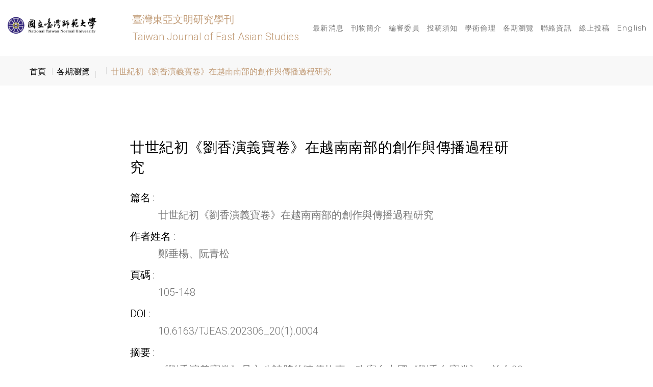

--- FILE ---
content_type: text/html; charset=utf-8
request_url: http://tjeas.ciss.ntnu.edu.tw/zh-tw/journals/details/367
body_size: 14636
content:


<!DOCTYPE html>
<html class="wide wow-animation smoothscroll" lang="en">
<head>
    <meta name="format-detection" content="telephone=no">
    <meta name="viewport" content="width=device-width, height=device-height, initial-scale=1.0, maximum-scale=1.0, user-scalable=0">
    <meta http-equiv="X-UA-Compatible" content="IE=edge">
    <meta charset="utf-8">

    <title>廿世紀初&#x300A;劉香演義寶卷&#x300B;在越南南部的創作與傳播過程研究 - 臺灣東亞文明研究學刊</title>

    <!-- Stylesheets-->
    <link rel="stylesheet" type="text/css" href="//fonts.googleapis.com/css?family=Roboto:300,700%7CPlayfair+Display:400,700,400italic%7CMontserrat:400">
    <link rel="stylesheet" href="/css/bootstrap.css">
    <link rel="stylesheet" href="/css/style.css">

    <link rel="stylesheet" href="/css/jquery.dataTables.css">
    <!--[if lt IE 10]>
    <div style="background: #212121; padding: 10px 0; box-shadow: 3px 3px 5px 0 rgba(0,0,0,.3); clear: both; text-align:center; position: relative; z-index:1;"><a href="http://windows.microsoft.com/en-US/internet-explorer/"><img src="images/ie8-panel/warning_bar_0000_us.jpg" border="0" height="42" width="820" alt="You are using an outdated browser. For a faster, safer browsing experience, upgrade for free today."></a></div>
    <script src="js/html5shiv.min.js"></script>
        <![endif]-->
</head>
<body>
    <div class="page">
        <div id="page-loader">
            <div class="cssload-container">
                <div class="cssload-speeding-wheel"></div>
            </div>
        </div>
        <header class="page-header">
            <!-- RD Navbar-->
            <div class="rd-navbar-wrap">
                <nav class="rd-navbar" data-layout="rd-navbar-fixed" data-sm-layout="rd-navbar-fixed" data-sm-device-layout="rd-navbar-fixed" data-md-layout="rd-navbar-static" data-md-device-layout="rd-navbar-fixed" data-lg-device-layout="rd-navbar-fixed" data-xl-device-layout="rd-navbar-static" data-xxl-device-layout="rd-navbar-static" data-lg-layout="rd-navbar-static" data-xl-layout="rd-navbar-static" data-xxl-layout="rd-navbar-static" data-stick-up-clone="false" data-sm-stick-up="true" data-md-stick-up="true" data-lg-stick-up="true" data-md-stick-up-offset="150px" data-lg-stick-up-offset="50px">
                    <div class="rd-navbar-inner">
                        <!-- RD Navbar Panel-->
                        <div class="rd-navbar-panel">
                            <button class="rd-navbar-toggle" data-rd-navbar-toggle=".rd-navbar-nav-wrap"><span></span></button>
                            <!-- RD Navbar Brand-->
                            <div class="rd-navbar-brand">
                                <a class="brand__name" href="http://www.ntnu.edu.tw/" target="_blank">
                                    <img src="/images/logo.png" alt="" width="174" height="29" />
                                    <p class="brand__slogan"></p>
                                </a>
                            </div>
                        </div>
                        <!-- RD Navbar Nav-->
                        <div class="rd-navbar-nav-wrap">
                            <ul class="rd-navbar-nav">
                                <li><a href="/zh-tw/news">最新消息</a></li>
                                <li><a href="/zh-tw/page/contents/introduction">刊物簡介</a></li>
                                <li><a href="/zh-tw/page/contents/editorial">編審委員</a></li>
                                <li><a href="/zh-tw/page/contents/contributors">投稿須知</a></li>
                                <li><a href="/zh-tw/page/contents/academic">學術倫理</a></li>
                                <li><a href="/zh-tw/journals">各期瀏覽</a></li>
                                <li><a href="/zh-tw/page/contents/contact">聯絡資訊</a></li>
                                <li><a href="http://ojs.lib.ntnu.edu.tw/index.php/tjeas/index" target="_blank">線上投稿</a></li>
                                    <li><a href="/en-us">English</a></li>
                            </ul>
                            <div class="rd-navbar-nav-wrap__element" style="text-align: left">
                                <a href="/">臺灣東亞文明研究學刊 <br>Taiwan Journal of East Asian Studies</a>
                            </div>
                        </div>
                    </div>
                </nav>
            </div>
        </header>

        <!-- Swiper-->
        

<section class="breadcrumbs-custom">
    <div class="container">
        <div class="breadcrumbs-custom__inner">
            <ul class="breadcrumbs-custom__path">
                <li><a href="/">首頁</a></li>
                <li><a href="/zh-tw/journals">各期瀏覽</a></li>
                <li>
                    <a href="/zh-tw/journals/cate/40">
                    </a>
                </li>
                <li class="active">
廿世紀初《劉香演義寶卷》在越南南部的創作與傳播過程研究                </li>
            </ul>
        </div>
    </div>
</section>

<section class="section-lg bg-default">
    <div class="container">
        <div class="row row-50 justify-content-lg-center">
            <div class="col-lg-10 col-xl-8">
                <h4>
廿世紀初《劉香演義寶卷》在越南南部的創作與傳播過程研究                </h4>
                <dl class="list-terms-modern">
                            <dt>
                                篇名
                            </dt>
                            <dd>
                                廿世紀初《劉香演義寶卷》在越南南部的創作與傳播過程研究
                            </dd>
                            <dt>
                                作者姓名
                            </dt>
                            <dd>
                                鄭垂楊、阮青松
                            </dd>
                            <dt>
                                頁碼
                            </dt>
                            <dd>
                                105-148
                            </dd>
                        <dt>
                            DOI
                        </dt>
                        <dd>
                            <a href="https://doi.org/10.6163/TJEAS.202306_20(1).0004" target="_blank">10.6163/TJEAS.202306_20(1).0004</a>
                        </dd>
                            <dt>
                                摘要
                            </dt>
                            <dd>
                                《劉香演義寶卷》是六八詩體的喃傳故事，改寫自中國《劉香女寶卷》，並在20世紀初越南南部得到廣泛流傳。本文以1908年喃字刻本為基礎文獻，對《劉香演義寶卷》進行考察。筆者結合版本考證與比較文學的研究方法，找出兩者之間的異同。 對比的結果顯示，此越南喃字文本與在廣州和常州刊刻的《劉香女寶卷》（1875—1903）有著密切的關係。兩者之間的差異性體現喃文改寫本作者的有意為之，或是引導而能找出底本。從《劉香演義寶卷》的一種喃字文本與五種國語字文本進行比對考論出發，本文論證了20世紀初《劉香演義寶卷》在越南南部出現與傳播的多樣性, 由此呈現出19世紀末到20世紀初《劉香女寶卷》及各種中國佛教話本在越南南部創作與傳播過程。
                            </dd>
                            <dt>
                                關鍵字
                            </dt>
                            <dd>
                                《劉香演義寶卷》、《劉香女寶卷》、創作、傳播、越南南部
                            </dd>
                    <dt>
                        附加檔案
                    </dt>
                    <dd>
                            <a target="_blank" href="/zh-tw/shared/redirect/367?folder=journals&amp;file=%E5%BB%BF%E4%B8%96%E7%B4%80%E5%88%9D%E3%80%8A%E5%8A%89%E9%A6%99%E6%BC%94%E7%BE%A9%E5%AF%B6%E5%8D%B7%E3%80%8B%E5%9C%A8%E8%B6%8A%E5%8D%97%E5%8D%97%E9%83%A8%E7%9A%84%E5%89%B5%E4%BD%9C%E8%88%87%E5%82%B3%E6%92%AD%E9%81%8E%E7%A8%8B%E7%A0%94%E7%A9%B6.pdf">
                                全文下載<img src="/images/pdf.png" alt="廿世紀初&#x300A;劉香演義寶卷&#x300B;在越南南部的創作與傳播過程研究.pdf" width="26" />
                            </a>
                                                
                    </dd>
                    <dt>
                        觀看次數
                    </dt>
                    <dd>
                        2352
                    </dd>
                    <dt>
                        下載次數
                    </dt>
                    <dd>
                        3098
                    </dd>
                </dl>
                <br />
                    <a class="btn" href="/zh-tw/journals/cate/40">
                        <i class="ace-icon fa fa-undo bigger-120"></i>返回
                    </a>
            </div>
        </div>
    </div>
</section>


        <!-- Page Footer -->
        <section class="pre-footer-corporate bg-gray-dark">
            <div class="container">
                <div class="row justify-content-sm-center justify-content-md-start row-20 row-md-60">
                    <div class="col-sm-10 col-md-6 col-lg-auto">
                        <ul class="list-xs">
                                <li>
                                    <div class="unit flex-row unit-spacing-xs">
                                        <div class="unit-body">
                                            本網站著作權屬於臺灣東亞文明研究學刊，請詳見使用規則。
                                        </div>
                                    </div>
                                </li>
                                <li>
                                    <div class="unit flex-row unit-spacing-xs">
                                        <div class="unit-body">
                                            本網站著作權屬於
                                            <a href="http://www.ciss.ntnu.edu.tw" target="_blank">
                                                國立臺灣師範大學國際與社會科學學院。
                                            </a>
                                        </div>
                                    </div>
                                </li>
                                <li>
                                    <div class="unit flex-row unit-spacing-xs">
                                        <div class="unit-left"><span class="icon icon-xxs icon-black material-icons-location_on"></span></div>
                                        <div class="unit-body">106臺北市大安區和平東路一段162號</div>
                                    </div>
                                </li>
                                <li>
                                    <div class="unit flex-row unit-spacing-xs">
                                        <div class="unit-left"><span class="icon icon-xxs icon-black material-icons-phone"></span></div>
                                        <div class="unit-body">
                                            <p><a>電話：02-7734-5525</a></p>
                                        </div>
                                    </div>
                                </li>
                                <li>
                                    <div class="unit flex-row unit-spacing-xs">
                                        <div class="unit-left"><span class="icon icon-xxs icon-black material-icons-mail"></span></div>
                                        <div class="unit-body">
                                            <p>電子郵件: tjeas.ntnu@gmail.com</p>
                                        </div>
                                    </div>
                                </li>

                        </ul>
                    </div>
                </div>
            </div>
        </section>
        <footer class="footer-corporate bg-gray-darker">
            <div class="container">
                <div class="footer-corporate__inner">
                    <p class="rights">
                        <a class="link-primary" href="http://www.hermod.tw" target="_blank">Hermod</a> Technology, Inc.&copy;&nbsp;2019. All Right Reserved.<span>&nbsp;</span>
                    </p>
                    <ul class="list-inline-xs">
                        <!-- <li><a class="icon icon-xxs icon-default fa fa-twitter" href="#"></a></li>
                    <li><a class="icon icon-xxs icon-default fa fa-instagram" href="#"></a></li>
                    <li><a class="icon icon-xxs icon-default fa fa-youtube" href="#"></a></li> -->
                    </ul>
                </div>
            </div>
        </footer>
    </div>
  
    
    
        <script src="https://ajax.aspnetcdn.com/ajax/jquery/jquery-2.2.0.min.js" crossorigin="anonymous" integrity="sha384-K+ctZQ+LL8q6tP7I94W+qzQsfRV2a+AfHIi9k8z8l9ggpc8X+Ytst4yBo/hH+8Fk">
        </script>
<script>(window.jQuery||document.write("\u003Cscript src=\u0022\/lib\/jquery\/dist\/jquery.min.js\u0022 crossorigin=\u0022anonymous\u0022 integrity=\u0022sha384-K\u002BctZQ\u002BLL8q6tP7I94W\u002BqzQsfRV2a\u002BAfHIi9k8z8l9ggpc8X\u002BYtst4yBo\/hH\u002B8Fk\u0022\u003E\u003C\/script\u003E"));</script>
        <script src="https://ajax.aspnetcdn.com/ajax/bootstrap/3.3.7/bootstrap.min.js" crossorigin="anonymous" integrity="sha384-Tc5IQib027qvyjSMfHjOMaLkfuWVxZxUPnCJA7l2mCWNIpG9mGCD8wGNIcPD7Txa">
        </script>
<script>(window.jQuery && window.jQuery.fn && window.jQuery.fn.modal||document.write("\u003Cscript src=\u0022\/lib\/bootstrap\/dist\/js\/bootstrap.min.js\u0022 crossorigin=\u0022anonymous\u0022 integrity=\u0022sha384-Tc5IQib027qvyjSMfHjOMaLkfuWVxZxUPnCJA7l2mCWNIpG9mGCD8wGNIcPD7Txa\u0022\u003E\u003C\/script\u003E"));</script>
        <script src="/js/site.min.js?v=47DEQpj8HBSa-_TImW-5JCeuQeRkm5NMpJWZG3hSuFU"></script>
    
    <script src="/js/core.min.js"></script>
    <script src="/js/script.js"></script>

    
    
</body>
</html>


--- FILE ---
content_type: application/javascript
request_url: http://tjeas.ciss.ntnu.edu.tw/js/script.js
body_size: 77701
content:
/**
 * Global variables
 */
"use strict";
(function () {
	var userAgent = navigator.userAgent.toLowerCase(),
		initialDate = new Date(),

		$document = $(document),
		$window = $(window),
		$html = $("html"),
		$body = $("body"),

		isDesktop = $html.hasClass("desktop"),
		isFirefox = navigator.userAgent.toLowerCase().indexOf('firefox') > -1,
		isRtl = $html.attr("dir") === "rtl",
		isIE = userAgent.indexOf("msie") != -1 ? parseInt(userAgent.split("msie")[1]) : userAgent.indexOf("trident") != -1 ? 11 : userAgent.indexOf("edge") != -1 ? 12 : false,
		isMobile = /Android|webOS|iPhone|iPad|iPod|BlackBerry|IEMobile|Opera Mini/i.test(navigator.userAgent),
		onloadCaptchaCallback,
		isNoviBuilder = window.xMode,

		plugins = {
			pointerEvents: isIE < 11 ? "js/pointer-events.min.js" : false,
			bootstrapTooltip: $("[data-toggle='tooltip']"),
			bootstrapModalDialog: $('.modal'),
			bootstrapTabs: $(".tabs-custom"),
			rdNavbar: $(".rd-navbar"),
			maps: $(".google-map-container"),
			rdMailForm: $(".rd-mailform"),
			rdInputLabel: $(".form-label"),
			regula: $("[data-constraints]"),
			owl: $(".owl-carousel"),
			swiper: $(".swiper-slider"),
			search: $(".rd-search"),
			searchResults: $('.rd-search-results'),
			mfp: $('[data-lightbox]').not('[data-lightbox="gallery"] [data-lightbox]'),
			mfpGallery: $('[data-lightbox^="gallery"]'),
			statefulButton: $('.btn-stateful'),
			isotope: $(".isotope"),
			popover: $('[data-toggle="popover"]'),
			viewAnimate: $('.view-animate'),
			lightGallery: $("[data-lightgallery='group']"),
			lightGalleryItem: $("[data-lightgallery='item']"),
			lightDynamicGalleryItem: $("[data-lightgallery='dynamic']"),
			radio: $("input[type='radio']"),
			checkbox: $("input[type='checkbox']"),
			customToggle: $("[data-custom-toggle]"),
			counter: $(".counter"),
			progressLinear: $(".progress-linear"),
			circleProgress: $(".progress-bar-circle"),
			dateCountdown: $('.DateCountdown'),
			pageLoader: $("#page-loader"),
			flickrfeed: $(".flickr"),
			selectFilter: $("select"),
			rdAudioPlayer: $(".rd-audio"),
			vide: $(".vide_bg"),
			jPlayerInit: $(".jp-player-init"),
			customParallax: $(".custom-parallax"),
			slick: $('.slick-slider'),
			countDown: $(".countdown"),
			calendar: $(".rd-calendar"),
			bookingCalendar: $(".booking-calendar"),
			bootstrapDateTimePicker: $("[data-time-picker]"),
			facebookWidget: $('#fb-root'),
			twitterfeed: $(".twitter-timeline"),
			rdRange: $('.rd-range'),
			stepper: $("input[type='number']"),
			customWaypoints: $('[data-custom-scroll-to]'),
			scroller: $(".scroll-wrap"),
			captcha: $('.recaptcha'),
			materialParallax: $(".parallax-container"),
			wow: $(".wow"),
			textRotator: $(".text-rotator"),
			mailchimp: $('.mailchimp-mailform'),
			campaignMonitor: $('.campaign-mailform')
		};

	/**
	 * Page loader
	 * @description Enables Page loader
	 */
	if (plugins.pageLoader.length > 0 && !isNoviBuilder) {
		$window.on('load', function () {
			plugins.pageLoader.fadeOut('slow');
			$window.trigger("resize");
		});
	} else {
		plugins.pageLoader.remove();
	}
	;

	/**
	 * Initialize All Scripts
	 */
	$(function () {

		/**
		 * getSwiperHeight
		 * @description  calculate the height of swiper slider basing on data attr
		 */
		function getSwiperHeight(object, attr) {
			var val = object.attr("data-" + attr),
				dim;

			if (!val) {
				return undefined;
			}

			dim = val.match(/(px)|(%)|(vh)$/i);

			if (dim.length) {
				switch (dim[0]) {
					case "px":
						return parseFloat(val);
					case "vh":
						return $(window).height() * (parseFloat(val) / 100);
					case "%":
						return object.width() * (parseFloat(val) / 100);
				}
			} else {
				return undefined;
			}
		}

		/**
		 * toggleSwiperInnerVideos
		 * @description  toggle swiper videos on active slides
		 */
		function toggleSwiperInnerVideos(swiper) {
			var prevSlide = $(swiper.slides[swiper.previousIndex]),
				nextSlide = $(swiper.slides[swiper.activeIndex]),
				videos,
				videoItems = prevSlide.find("video");

			for (var i = 0; i < videoItems.length; i++) {
				videoItems[i].pause();
			}

			videos = nextSlide.find("video");
			if (!isNoviBuilder && videos.length) {
				videos.get(0).play();
				videos.css({'visibility': 'visible', 'opacity': '1'});
			}
		}

		/**
		 * toggleSwiperCaptionAnimation
		 * @description  toggle swiper animations on active slides
		 */
		function toggleSwiperCaptionAnimation(swiper) {
			var prevSlide = $(swiper.container).find("[data-caption-animate]"),
				nextSlide = $(swiper.slides[swiper.activeIndex]).find("[data-caption-animate]"),
				delay,
				duration,
				nextSlideItem,
				prevSlideItem;

			for (var i = 0; i < prevSlide.length; i++) {
				prevSlideItem = $(prevSlide[i]);

				prevSlideItem.removeClass("animated")
					.removeClass(prevSlideItem.attr("data-caption-animate"))
					.addClass("not-animated");
			}

			for (var i = 0; i < nextSlide.length; i++) {
				nextSlideItem = $(nextSlide[i]);
				delay = nextSlideItem.attr("data-caption-delay");
				duration = nextSlideItem.attr('data-caption-duration');

				var tempFunction = function (nextSlideItem, duration) {
					return function () {
						nextSlideItem
							.removeClass("not-animated")
							.addClass(nextSlideItem.attr("data-caption-animate"))
							.addClass("animated");

						if (duration) {
							nextSlideItem.css('animation-duration', duration + 'ms');
						}
					};
				};

				setTimeout(tempFunction(nextSlideItem, duration), delay ? parseInt(delay, 10) : 0);
			}
		}

		/**
		 * @desc Initialize the gallery with set of images
		 * @param {object} itemsToInit - jQuery object
		 * @param {string} addClass - additional gallery class
		 */
		function initLightGallery(itemsToInit, addClass) {
			if (!isNoviBuilder) {
				$(itemsToInit).lightGallery({
					thumbnail: $(itemsToInit).attr("data-lg-thumbnail") !== "false",
					selector: "[data-lightgallery='item']",
					autoplay: $(itemsToInit).attr("data-lg-autoplay") === "true",
					pause: parseInt($(itemsToInit).attr("data-lg-autoplay-delay")) || 5000,
					addClass: addClass,
					mode: $(itemsToInit).attr("data-lg-animation") || "lg-slide",
					loop: $(itemsToInit).attr("data-lg-loop") !== "false"
				});
			}
		}

		/**
		 * @desc Initialize the gallery with dynamic addition of images
		 * @param {object} itemsToInit - jQuery object
		 * @param {string} addClass - additional gallery class
		 */
		function initDynamicLightGallery(itemsToInit, addClass) {
			if (!isNoviBuilder) {
				$(itemsToInit).on("click", function () {
					$(itemsToInit).lightGallery({
						thumbnail: $(itemsToInit).attr("data-lg-thumbnail") !== "false",
						selector: "[data-lightgallery='item']",
						autoplay: $(itemsToInit).attr("data-lg-autoplay") === "true",
						pause: parseInt($(itemsToInit).attr("data-lg-autoplay-delay")) || 5000,
						addClass: addClass,
						mode: $(itemsToInit).attr("data-lg-animation") || "lg-slide",
						loop: $(itemsToInit).attr("data-lg-loop") !== "false",
						dynamic: true,
						dynamicEl: JSON.parse($(itemsToInit).attr("data-lg-dynamic-elements")) || []
					});
				});
			}
		}

		/**
		 * @desc Initialize the gallery with one image
		 * @param {object} itemToInit - jQuery object
		 * @param {string} addClass - additional gallery class
		 */
		function initLightGalleryItem(itemToInit, addClass) {
			if (!isNoviBuilder) {
				$(itemToInit).lightGallery({
					selector: "this",
					addClass: addClass,
					counter: false,
					youtubePlayerParams: {
						modestbranding: 1,
						showinfo: 0,
						rel: 0,
						controls: 0
					},
					vimeoPlayerParams: {
						byline: 0,
						portrait: 0
					}
				});
			}
		}

		/**
		 * makeWaypointScroll
		 * @description  init smooth anchor animations
		 */
		function makeWaypointScroll(obj) {
			var $this = $(obj);
			if (!isNoviBuilder) {
				$this.on('click', function (e) {
					e.preventDefault();
					$("body, html").stop().animate({
						scrollTop: $("#" + $(this).attr('data-custom-scroll-to')).offset().top
					}, 1000, function () {
						$window.trigger("resize");
					});
				});
			}
		}

		/**
		 * initSwiperWaypoints
		 * @description  toggle waypoints on active slides
		 */
		function initSwiperWaypoints(swiper) {
			var prevSlide = $(swiper.container),
				nextSlide = $(swiper.slides[swiper.activeIndex]);

			prevSlide
				.find('[data-custom-scroll-to]')
				.each(function () {
					var $this = $(this);
					makeWaypointScroll($this);
				});

			nextSlide
				.find('[data-custom-scroll-to]')
				.each(function () {
					var $this = $(this);
					makeWaypointScroll($this);
				});
		}


		/**
		 * initOwlCarousel
		 * @description  Init owl carousel plugin
		 */
		function initOwlCarousel(c) {
			var aliaces = ["-", "-sm-", "-md-", "-lg-", "-xl-", "-xxl-"],
				values = [0, 576, 768, 992, 1200, 1600],
				responsive = {};

			for (var j = 0; j < values.length; j++) {
				responsive[values[j]] = {};
				for (var k = j; k >= -1; k--) {
					if (!responsive[values[j]]["items"] && c.attr("data" + aliaces[k] + "items")) {
						responsive[values[j]]["items"] = k < 0 ? 1 : parseInt(c.attr("data" + aliaces[k] + "items"), 10);
					}
					if (!responsive[values[j]]["stagePadding"] && responsive[values[j]]["stagePadding"] !== 0 && c.attr("data" + aliaces[k] + "stage-padding")) {
						responsive[values[j]]["stagePadding"] = k < 0 ? 0 : parseInt(c.attr("data" + aliaces[k] + "stage-padding"), 10);
					}
					if (!responsive[values[j]]["margin"] && responsive[values[j]]["margin"] !== 0 && c.attr("data" + aliaces[k] + "margin")) {
						responsive[values[j]]["margin"] = k < 0 ? 30 : parseInt(c.attr("data" + aliaces[k] + "margin"), 10);
					}
				}
			}

			// Enable custom pagination
			if (c.attr('data-dots-custom')) {
				c.on("initialized.owl.carousel", function (event) {
					var carousel = $(event.currentTarget),
						customPag = $(carousel.attr("data-dots-custom")),
						active = 0;

					if (carousel.attr('data-active')) {
						active = parseInt(carousel.attr('data-active'), 10);
					}

					carousel.trigger('to.owl.carousel', [active, 300, true]);
					customPag.find("[data-owl-item='" + active + "']").addClass("active");

					customPag.find("[data-owl-item]").on('click', function (e) {
						e.preventDefault();
						carousel.trigger('to.owl.carousel', [parseInt(this.getAttribute("data-owl-item"), 10), 300, true]);
					});

					carousel.on("translate.owl.carousel", function (event) {
						customPag.find(".active").removeClass("active");
						customPag.find("[data-owl-item='" + event.item.index + "']").addClass("active")
					});
				});
			}

			c.on("initialized.owl.carousel", function () {
				initLightGallery($('[data-lightgallery="group-owl"]'), 'lightGallery-in-carousel');
				initLightGalleryItem($('[data-lightgallery="item-owl"]'), 'lightGallery-in-carousel');
			});

			c.owlCarousel({
				autoplay: isNoviBuilder ? false : c.attr("data-autoplay") === "true",
				loop: isNoviBuilder ? false : c.attr("data-loop") !== "false",
				items: 1,
				rtl: isRtl,
				center: c.attr("data-center") === "true",
				dotsContainer: c.attr("data-pagination-class") || false,
				navContainer: c.attr("data-navigation-class") || false,
				mouseDrag: isNoviBuilder ? false : c.attr("data-mouse-drag") !== "false",
				nav: c.attr("data-nav") === "true",
				dots: c.attr("data-dots") === "true",
				dotsEach: c.attr("data-dots-each") ? parseInt(c.attr("data-dots-each"), 10) : false,
				animateIn: c.attr('data-animation-in') ? c.attr('data-animation-in') : false,
				animateOut: c.attr('data-animation-out') ? c.attr('data-animation-out') : false,
				responsive: responsive,
				navText: function () {
					try {
						return JSON.parse(c.attr("data-nav-text"));
					} catch (e) {
						return [];
					}
				}(),
				navClass: function () {
					try {
						return JSON.parse(c.attr("data-nav-class"));
					} catch (e) {
						return ['owl-prev', 'owl-next'];
					}
				}()
			});
		}

		/**
		 * isScrolledIntoView
		 * @description  check the element whas been scrolled into the view
		 */
		function isScrolledIntoView(elem) {
			if (!isNoviBuilder) {
				return elem.offset().top + elem.outerHeight() >= $window.scrollTop() && elem.offset().top <= $window.scrollTop() + $window.height();
			}
			else {
				return true;
			}
		}

		/**
		 * initOnView
		 * @description  calls a function when element has been scrolled into the view
		 */
		function lazyInit(element, func) {
			var $win = jQuery(window);
			$win.on('load scroll', function () {
				if ((!element.hasClass('lazy-loaded') && (isScrolledIntoView(element)))) {
					func.call();
					element.addClass('lazy-loaded');
				}
			});
		}


		/**
		 * jpFormatePlaylistObj
		 * @description  create playlist object for jPlayer script
		 */
		function jpFormatePlaylistObj(playlistHtml) {
			var playlistObj = [];

			// Format object with audio
			for (var i = 0; i < playlistHtml.length; i++) {
				var playlistItem = playlistHtml[i],
					itemData = $(playlistItem).data();
				playlistObj[i] = {};

				for (var key in itemData) {
					playlistObj[i][key.replace('jp', '').toLowerCase()] = itemData[key];
				}
			}

			return playlistObj;
		}

		/**
		 * initJplayerBase
		 * @description  base Jplayer init obj
		 */
		function initJplayerBase(index, item, mediaObj) {
			return new jPlayerPlaylist({
				jPlayer: item.getElementsByClassName("jp-jplayer")[0],
				cssSelectorAncestor: ".jp-audio-" + index // Need too bee a selector not HTMLElement or Jq object, so we make it unique
			}, mediaObj, {
				playlistOptions: {
					enableRemoveControls: false
				},
				supplied: "ogv, m4v, oga, mp3",
				useStateClassSkin: true,
				volume: 0.4
			});
		}



		/**
		 * Jp Audio player
		 * @description  Custom jPlayer script
		 */

		if (plugins.jPlayerInit.length) {
			$html.addClass('ontouchstart' in window || 'onmsgesturechange' in window ? 'touch' : 'no-touch');

			$.each(plugins.jPlayerInit, function (index, item) {
				var mediaObj = jpFormatePlaylistObj($(item).find('.jp-player-list .jp-player-list-item')),
					playerInstance = initJplayerBase(index, item, mediaObj);


				// Custom playlist for fixed player
				if ($(item).data('jp-player-name')) {
					var customJpPlaylists = $('[data-jp-playlist-relative-to="' + $(item).data('jp-player-name') + '"]'),
						playlistItems = customJpPlaylists.find("[data-jp-playlist-item]");

					// Toggle audio play on custom playlist play button click
					playlistItems.on('click', customJpPlaylists.data('jp-playlist-play-on'), function (e) {
						var mediaObj = jpFormatePlaylistObj(playlistItems),
							$clickedItem = $(e.delegateTarget);

						if (!JSON.stringify(playerInstance.playlist) === JSON.stringify(mediaObj) || !playerInstance.playlist.length) {
							playerInstance.setPlaylist(mediaObj);
						}

						if (!$clickedItem.hasClass('playing')) {
							playerInstance.pause();

							if ($clickedItem.hasClass('last-played')) {
								playerInstance.play();
							} else {
								playerInstance.play(playlistItems.index($clickedItem));
							}

							playlistItems.removeClass('playing last-played');
							$clickedItem.addClass('playing');
						} else {
							playlistItems.removeClass('playing last-played');
							$clickedItem.addClass('last-played');
							playerInstance.pause();
						}

					});


					// Callback for custom playlist
					$(playerInstance.cssSelector.jPlayer).bind($.jPlayer.event.play, function (e) {

						var toggleState = function (elemClass, index) {
							var activeIndex = playlistItems.index(playlistItems.filter(elemClass));

							if (activeIndex !== -1) {
								if (playlistItems.eq(activeIndex + index).length !== 0) {
									playlistItems.eq(activeIndex)
										.removeClass('play-next play-prev playing last-played')
										.end()
										.eq(activeIndex + index)
										.addClass('playing');
								}
							}
						};

						// Check if user select next or prev track
						toggleState('.play-next', +1);
						toggleState('.play-prev', -1);

						var lastPlayed = playlistItems.filter('.last-played');

						// If user just press pause and than play on same track
						if (lastPlayed.length) {
							lastPlayed.addClass('playing').removeClass('last-played play-next');
						}
					});


					// Add temp marker of last played audio
					$(playerInstance.cssSelector.jPlayer).bind($.jPlayer.event.pause, function (e) {
						playlistItems.filter('.playing').addClass('last-played').removeClass('playing');

						$(playerInstance.cssSelector.cssSelectorAncestor).addClass('jp-state-visible');
					});

					// Add temp marker that user want to play next audio
					$(item).find('.jp-next')
						.on('click', function (e) {
							playlistItems.filter('.playing, .last-played').addClass('play-next');
						});

					// Add temp marker that user want to play prev audio
					$(item).find('.jp-previous')
						.on('click', function (e) {
							playlistItems.filter('.playing, .last-played').addClass('play-prev');
						});
				}
			});
		}

		/**
		 * Owl carousel
		 * @description Enables Owl carousel plugin
		 */
		if (plugins.owl.length) {
			for (var i = 0; i < plugins.owl.length; i++) {
				var c = $(plugins.owl[i]);
				plugins.owl[i].owl = c;

				initOwlCarousel(c);
			}
		}

		/**
		 * Live Search
		 * @description  create live search results
		 */
		function liveSearch(options) {
			$('#' + options.live).removeClass('cleared').html();
			options.current++;
			options.spin.addClass('loading');
			$.get(handler, {
				s: decodeURI(options.term),
				liveSearch: options.live,
				dataType: "html",
				liveCount: options.liveCount,
				filter: options.filter,
				template: options.template
			}, function (data) {
				options.processed++;
				var live = $('#' + options.live);
				if ((options.processed === options.current) && !live.hasClass('cleared')) {
					live.find('> #search-results').removeClass('active');
					live.html(data);
					setTimeout(function () {
						live.find('> #search-results').addClass('active');
					}, 50);
				}
				options.spin.parents('.rd-search').find('.input-group-addon').removeClass('loading');
			})
		}

		/**
		 * attachFormValidator
		 * @description  attach form validation to elements
		 */
		function attachFormValidator(elements) {
			for (var i = 0; i < elements.length; i++) {
				var o = $(elements[i]), v;
				o.addClass("form-control-has-validation").after("<span class='form-validation'></span>");
				v = o.parent().find(".form-validation");
				if (v.is(":last-child")) {
					o.addClass("form-control-last-child");
				}
			}

			elements
				.on('input change propertychange blur', function (e) {
					var $this = $(this), results;

					if (e.type !== "blur") {
						if (!$this.parent().hasClass("has-error")) {
							return;
						}
					}

					if ($this.parents('.rd-mailform').hasClass('success')) {
						return;
					}

					if ((results = $this.regula('validate')).length) {
						for (i = 0; i < results.length; i++) {
							$this.siblings(".form-validation").text(results[i].message).parent().addClass("has-error")
						}
					} else {
						$this.siblings(".form-validation").text("").parent().removeClass("has-error")
					}
				})
				.regula('bind');

			var regularConstraintsMessages = [
				{
					type: regula.Constraint.Required,
					newMessage: "The text field is required."
				},
				{
					type: regula.Constraint.Email,
					newMessage: "The email is not a valid email."
				},
				{
					type: regula.Constraint.Numeric,
					newMessage: "Only numbers are required"
				},
				{
					type: regula.Constraint.Selected,
					newMessage: "Please choose an option."
				}
			];


			for (var i = 0; i < regularConstraintsMessages.length; i++) {
				var regularConstraint = regularConstraintsMessages[i];

				regula.override({
					constraintType: regularConstraint.type,
					defaultMessage: regularConstraint.newMessage
				});
			}
		}

		/**
		 * isValidated
		 * @description  check if all elemnts pass validation
		 */
		function isValidated(elements, captcha) {
			var results, errors = 0;

			if (elements.length) {
				for (var j = 0; j < elements.length; j++) {

					var $input = $(elements[j]);
					if ((results = $input.regula('validate')).length) {
						for (k = 0; k < results.length; k++) {
							errors++;
							$input.siblings(".form-validation").text(results[k].message).parent().addClass("has-error");
						}
					} else {
						$input.siblings(".form-validation").text("").parent().removeClass("has-error")
					}
				}

				if (captcha) {
					if (captcha.length) {
						return validateReCaptcha(captcha) && errors === 0
					}
				}

				return errors === 0;
			}
			return true;
		}


		/**
		 * validateReCaptcha
		 * @description  validate google reCaptcha
		 */
		function validateReCaptcha(captcha) {
			var captchaToken = captcha.find('.g-recaptcha-response').val();

			if (captchaToken.length === 0) {
				captcha
					.siblings('.form-validation')
					.html('Please, prove that you are not robot.')
					.addClass('active');
				captcha
					.closest('.form-wrap')
					.addClass('has-error');

				captcha.on('propertychange', function () {
					var $this = $(this),
						captchaToken = $this.find('.g-recaptcha-response').val();

					if (captchaToken.length > 0) {
						$this
							.closest('.form-wrap')
							.removeClass('has-error');
						$this
							.siblings('.form-validation')
							.removeClass('active')
							.html('');
						$this.off('propertychange');
					}
				});

				return false;
			}

			return true;
		}


		/**
		 * onloadCaptchaCallback
		 * @description  init google reCaptcha
		 */
		window.onloadCaptchaCallback = function () {
			for (var i = 0; i < plugins.captcha.length; i++) {
				var $capthcaItem = $(plugins.captcha[i]);

				grecaptcha.render(
					$capthcaItem.attr('id'),
					{
						sitekey: $capthcaItem.attr('data-sitekey'),
						size: $capthcaItem.attr('data-size') ? $capthcaItem.attr('data-size') : 'normal',
						theme: $capthcaItem.attr('data-theme') ? $capthcaItem.attr('data-theme') : 'light',
						callback: function (e) {
							$('.recaptcha').trigger('propertychange');
						}
					}
				);
				$capthcaItem.after("<span class='form-validation'></span>");
			}
		};

		/**
		 * Init Bootstrap tooltip
		 * @description  calls a function when need to init bootstrap tooltips
		 */
		function initBootstrapTooltip(tooltipPlacement) {
			if (window.innerWidth < 576) {
				plugins.bootstrapTooltip.tooltip('dispose');
				plugins.bootstrapTooltip.tooltip({
					placement: 'bottom'
				});
			} else {
				plugins.bootstrapTooltip.tooltip('dispose');
				plugins.bootstrapTooltip.tooltip({
					placement: tooltipPlacement
				});
			}
		}

		/**
		 * Copyright Year
		 * @description  Evaluates correct copyright year
		 */
		var o = $("#copyright-year");
		if (o.length) {
			o.text(initialDate.getFullYear());
		}

		/**
		 * Is Mac os
		 * @description  add additional class on html if mac os.
		 */
		if (navigator.platform.match(/(Mac)/i)) $html.addClass("mac-os");

		/**
		 * Is Firefox
		 * @description  add additional class on html if mac os.
		 */
		if (isFirefox) $html.addClass("firefox");

		/**
		 * IE Polyfills
		 * @description  Adds some loosing functionality to IE browsers
		 */
		if (isIE) {
			if (isIE < 10) {
				$html.addClass("lt-ie-10");
			}

			if (isIE < 11) {
				if (plugins.pointerEvents) {
					$.getScript(plugins.pointerEvents)
						.done(function () {
							$html.addClass("ie-10");
							PointerEventsPolyfill.initialize({});
						});
				}
			}

			if (isIE === 11) {
				$("html").addClass("ie-11");
			}

			if (isIE === 12) {
				$("html").addClass("ie-edge");
			}
		}

		/**
		 * Bootstrap Tooltips
		 * @description Activate Bootstrap Tooltips
		 */
		if (plugins.bootstrapTooltip.length) {
			var tooltipPlacement = plugins.bootstrapTooltip.attr('data-placement');
			initBootstrapTooltip(tooltipPlacement);
			$(window).on('resize orientationchange', function () {
				initBootstrapTooltip(tooltipPlacement);
			})
		}

		/**
		 * bootstrapModalDialog
		 * @description Stap vioeo in bootstrapModalDialog
		 */
		if (plugins.bootstrapModalDialog.length > 0) {
			var i = 0;

			for (i = 0; i < plugins.bootstrapModalDialog.length; i++) {
				var modalItem = $(plugins.bootstrapModalDialog[i]);

				modalItem.on('hidden.bs.modal', $.proxy(function () {
					var activeModal = $(this),
						rdVideoInside = activeModal.find('video'),
						youTubeVideoInside = activeModal.find('iframe');

					if (rdVideoInside.length) {
						rdVideoInside[0].pause();
					}

					if (youTubeVideoInside.length) {
						var videoUrl = youTubeVideoInside.attr('src');

						youTubeVideoInside
							.attr('src', '')
							.attr('src', videoUrl);
					}
				}, modalItem))
			}
		}



		/**
		 * Google map function for getting latitude and longitude
		 */
		function getLatLngObject(str, marker, map, callback) {
			var coordinates = {};
			try {
				coordinates = JSON.parse(str);
				callback(new google.maps.LatLng(
					coordinates.lat,
					coordinates.lng
				), marker, map)
			} catch (e) {
				map.geocoder.geocode({'address': str}, function (results, status) {
					if (status === google.maps.GeocoderStatus.OK) {
						var latitude = results[0].geometry.location.lat();
						var longitude = results[0].geometry.location.lng();

						callback(new google.maps.LatLng(
							parseFloat(latitude),
							parseFloat(longitude)
						), marker, map)
					}
				})
			}
		}




		/**
		 * Google maps
		 * */
		if (plugins.maps.length) {
			var key;
			for (var i = 0; i < plugins.maps.length; i++) {
				if (plugins.maps[i].hasAttribute("data-key")){
					key = plugins.maps[i].getAttribute("data-key");
					break;
				}
			}

			$.post( "bat/rd-google-map.php", {key: key}, function( data ) {
				if (data === "-1") return;

				$.getScript(data, function(){
					initMap();
				})
			});



			function initMap(){
				var head = document.getElementsByTagName('head')[0],
					insertBefore = head.insertBefore;

				head.insertBefore = function (newElement, referenceElement) {
					if (newElement.href && newElement.href.indexOf('//fonts.googleapis.com/css?family=Roboto') !== -1 || newElement.innerHTML.indexOf('gm-style') !== -1) {
						return;
					}
					insertBefore.call(head, newElement, referenceElement);
				};
				var geocoder = new google.maps.Geocoder;
				for (var i = 0; i < plugins.maps.length; i++) {
					var zoom = parseInt(plugins.maps[i].getAttribute("data-zoom"), 10) || 11;
					var styles = plugins.maps[i].hasAttribute('data-styles') ? JSON.parse(plugins.maps[i].getAttribute("data-styles")) : [];
					var center = plugins.maps[i].getAttribute("data-center") || "New York";

					// Initialize map
					var map = new google.maps.Map(plugins.maps[i].querySelectorAll(".google-map")[0], {
						zoom: zoom,
						styles: styles,
						scrollwheel: false,
						center: {lat: 0, lng: 0}
					});
					// Add map object to map node
					plugins.maps[i].map = map;
					plugins.maps[i].geocoder = geocoder;
					plugins.maps[i].google = google;

					// Get Center coordinates from attribute
					getLatLngObject(center, null, plugins.maps[i], function (location, markerElement, mapElement) {
						mapElement.map.setCenter(location);
					})

					// Add markers from google-map-markers array
					var markerItems = plugins.maps[i].querySelectorAll(".google-map-markers li");

					if (markerItems.length) {
						var markers = [];
						for (var j = 0; j < markerItems.length; j++) {
							var markerElement = markerItems[j];
							getLatLngObject(markerElement.getAttribute("data-location"), markerElement, plugins.maps[i], function (location, markerElement, mapElement) {
								var icon = markerElement.getAttribute("data-icon") || mapElement.getAttribute("data-icon");
								var activeIcon = markerElement.getAttribute("data-icon-active") || mapElement.getAttribute("data-icon-active");
								var info = markerElement.getAttribute("data-description") || "";
								var infoWindow = new google.maps.InfoWindow({
									content: info
								});
								markerElement.infoWindow = infoWindow;
								var markerData = {
									position: location,
									map: mapElement.map
								}
								if (icon) {
									markerData.icon = icon;
								}
								var marker = new google.maps.Marker(markerData);
								markerElement.gmarker = marker;
								markers.push({markerElement: markerElement, infoWindow: infoWindow});
								marker.isActive = false;
								// Handle infoWindow close click
								google.maps.event.addListener(infoWindow, 'closeclick', (function (markerElement, mapElement) {
									var markerIcon = null;
									markerElement.gmarker.isActive = false;
									markerIcon = markerElement.getAttribute("data-icon") || mapElement.getAttribute("data-icon");
									markerElement.gmarker.setIcon(markerIcon);
								}).bind(this, markerElement, mapElement));


								// Set marker active on Click and open infoWindow
								google.maps.event.addListener(marker, 'click', (function (markerElement, mapElement) {
									if (markerElement.infoWindow.getContent().length === 0) return;
									var gMarker, currentMarker = markerElement.gmarker, currentInfoWindow;
									for (var k = 0; k < markers.length; k++) {
										var markerIcon;
										if (markers[k].markerElement === markerElement) {
											currentInfoWindow = markers[k].infoWindow;
										}
										gMarker = markers[k].markerElement.gmarker;
										if (gMarker.isActive && markers[k].markerElement !== markerElement) {
											gMarker.isActive = false;
											markerIcon = markers[k].markerElement.getAttribute("data-icon") || mapElement.getAttribute("data-icon")
											gMarker.setIcon(markerIcon);
											markers[k].infoWindow.close();
										}
									}

									currentMarker.isActive = !currentMarker.isActive;
									if (currentMarker.isActive) {
										if (markerIcon = markerElement.getAttribute("data-icon-active") || mapElement.getAttribute("data-icon-active")) {
											currentMarker.setIcon(markerIcon);
										}

										currentInfoWindow.open(map, marker);
									} else {
										if (markerIcon = markerElement.getAttribute("data-icon") || mapElement.getAttribute("data-icon")) {
											currentMarker.setIcon(markerIcon);
										}
										currentInfoWindow.close();
									}
								}).bind(this, markerElement, mapElement))
							})
						}
					}
				}
			}
		}



		/**
		 * Radio
		 * @description Add custom styling options for input[type="radio"]
		 */
		if (plugins.radio.length) {
			var i;
			for (i = 0; i < plugins.radio.length; i++) {
				var $this = $(plugins.radio[i]);
				$this.addClass("radio-custom").after("<span class='radio-custom-dummy'></span>")
			}
		}

		/**
		 * Checkbox
		 * @description Add custom styling options for input[type="checkbox"]
		 */
		if (plugins.checkbox.length) {
			var i;
			for (i = 0; i < plugins.checkbox.length; i++) {
				var $this = $(plugins.checkbox[i]);
				$this.addClass("checkbox-custom").after("<span class='checkbox-custom-dummy'></span>")
			}
		}

		/**
		 * Popovers
		 * @description Enables Popovers plugin
		 */
		if (plugins.popover.length) {
			if (window.innerWidth < 767) {
				plugins.popover.attr('data-placement', 'bottom');
				plugins.popover.popover();
			}
			else {
				plugins.popover.popover();
			}
		}

		/**
		 * Bootstrap Buttons
		 * @description  Enable Bootstrap Buttons plugin
		 */
		if (plugins.statefulButton.length) {
			$(plugins.statefulButton).on('click', function () {
				var statefulButtonLoading = $(this).button('loading');

				setTimeout(function () {
					statefulButtonLoading.button('reset')
				}, 2000);
			})
		}

		/**
		 * UI To Top
		 * @description Enables ToTop Button
		 */
		if (isDesktop && !isNoviBuilder) {
			$().UItoTop({
				easingType: 'easeOutQuart',
				containerClass: 'ui-to-top'
			});
		}


		/**
		 * RD Navbar
		 * @description Enables RD Navbar plugin
		 */
		if (plugins.rdNavbar.length) {
			var aliaces, i, j, len, value, values, responsiveNavbar;

			aliaces = ["-", "-sm-", "-md-", "-lg-", "-xl-", "-xxl-"];
			values = [0, 576, 768, 992, 1200, 1600];
			responsiveNavbar = {};

			for (i = j = 0, len = values.length; j < len; i = ++j) {
				value = values[i];
				if (!responsiveNavbar[values[i]]) {
					responsiveNavbar[values[i]] = {};
				}
				if (plugins.rdNavbar.attr('data' + aliaces[i] + 'layout')) {
					responsiveNavbar[values[i]].layout = plugins.rdNavbar.attr('data' + aliaces[i] + 'layout');
				}
				if (plugins.rdNavbar.attr('data' + aliaces[i] + 'device-layout')) {
					responsiveNavbar[values[i]]['deviceLayout'] = plugins.rdNavbar.attr('data' + aliaces[i] + 'device-layout');
				}
				if (plugins.rdNavbar.attr('data' + aliaces[i] + 'hover-on')) {
					responsiveNavbar[values[i]]['focusOnHover'] = plugins.rdNavbar.attr('data' + aliaces[i] + 'hover-on') === 'true';
				}
				if (plugins.rdNavbar.attr('data' + aliaces[i] + 'auto-height')) {
					responsiveNavbar[values[i]]['autoHeight'] = plugins.rdNavbar.attr('data' + aliaces[i] + 'auto-height') === 'true';
				}
				if (isNoviBuilder) {
					responsiveNavbar[values[i]]['stickUp'] = false;
				} else if (plugins.rdNavbar.attr('data' + aliaces[i] + 'stick-up')) {
					responsiveNavbar[values[i]]['stickUp'] = plugins.rdNavbar.attr('data' + aliaces[i] + 'stick-up') === 'true';
				}
				if (plugins.rdNavbar.attr('data' + aliaces[i] + 'stick-up-offset')) {
					responsiveNavbar[values[i]]['stickUpOffset'] = plugins.rdNavbar.attr('data' + aliaces[i] + 'stick-up-offset');
				}
			}


			plugins.rdNavbar.RDNavbar({
				anchorNav: !isNoviBuilder,
				stickUpClone: (plugins.rdNavbar.attr("data-stick-up-clone") && !isNoviBuilder) ? plugins.rdNavbar.attr("data-stick-up-clone") === 'true' : false,
				responsive: responsiveNavbar,
				callbacks: {
					onStuck: function () {
						var navbarSearch = this.$element.find('.rd-search input');

						if (navbarSearch) {
							navbarSearch.val('').trigger('propertychange');
						}
					},
					onDropdownOver: function () {
						return !isNoviBuilder;
					},
					onUnstuck: function () {
						if (this.$clone === null)
							return;

						var navbarSearch = this.$clone.find('.rd-search input');

						if (navbarSearch) {
							navbarSearch.val('').trigger('propertychange');
							navbarSearch.trigger('blur');
						}

					}
				}
			});


			if (plugins.rdNavbar.attr("data-body-class")) {
				document.body.className += ' ' + plugins.rdNavbar.attr("data-body-class");
			}
		}
		/**
		 * ViewPort Universal
		 * @description Add class in viewport
		 */
		if (plugins.viewAnimate.length) {
			var i;
			for (i = 0; i < plugins.viewAnimate.length; i++) {
				var $view = $(plugins.viewAnimate[i]).not('.active');
				$document.on("scroll", $.proxy(function () {
					if (isScrolledIntoView(this)) {
						this.addClass("active");
					}
				}, $view))
					.trigger("scroll");
			}
		}

		/**
		 * Swiper
		 * @description  Enable Swiper Slider
		 */
		if (plugins.swiper.length) {
			var i;
			for (i = 0; i < plugins.swiper.length; i++) {
				var s = $(plugins.swiper[i]);
				var pag = s.find(".swiper-pagination"),
					next = s.find(".swiper-button-next"),
					prev = s.find(".swiper-button-prev"),
					bar = s.find(".swiper-scrollbar"),
					parallax = s.parents('.rd-parallax').length,
					swiperSlide = s.find(".swiper-slide"),
					autoplay = false;

				for (j = 0; j < swiperSlide.length; j++) {
					var $this = $(swiperSlide[j]),
						url;

					if (url = $this.attr("data-slide-bg")) {
						$this.css({
							"background-image": "url(" + url + ")",
							"background-size": "cover"
						})
					}
				}


				swiperSlide.end()
					.find("[data-caption-animate]")
					.addClass("not-animated")
					.end()
					.swiper({
						autoplay: isNoviBuilder ? null : s.attr('data-autoplay') ? s.attr('data-autoplay') === "false" ? undefined : s.attr('data-autoplay') : 5000,
						direction: s.attr('data-direction') ? s.attr('data-direction') : "horizontal",
						effect: s.attr('data-slide-effect') ? s.attr('data-slide-effect') : "slide",
						speed: s.attr('data-slide-speed') ? s.attr('data-slide-speed') : 600,
						keyboardControl: s.attr('data-keyboard') === "true",
						mousewheelControl: s.attr('data-mousewheel') === "true",
						mousewheelReleaseOnEdges: s.attr('data-mousewheel-release') === "true",
						nextButton: next.length ? next.get(0) : null,
						prevButton: prev.length ? prev.get(0) : null,
						pagination: pag.length ? pag.get(0) : null,
						paginationClickable: pag.length ? pag.attr("data-clickable") !== "false" : false,
						paginationBulletRender: pag.length ? pag.attr("data-index-bullet") === "true" ? function (index, className) {
									return '<span class="' + className + '">' + (index + 1) + '</span>';
								} : null : null,
						scrollbar: bar.length ? bar.get(0) : null,
						scrollbarDraggable: bar.length ? bar.attr("data-draggable") !== "false" : true,
						scrollbarHide: bar.length ? bar.attr("data-draggable") === "false" : false,
						loop: isNoviBuilder ? false : s.attr('data-loop') !== "false",
						simulateTouch: s.attr('data-simulate-touch') && !isNoviBuilder ? s.attr('data-simulate-touch') === "true" : false,
						onTransitionStart: function (swiper) {
							toggleSwiperInnerVideos(swiper);
						},
						onTransitionEnd: function (swiper) {
							toggleSwiperCaptionAnimation(swiper);
						},
						onInit: function (swiper) {
							toggleSwiperInnerVideos(swiper);
							toggleSwiperCaptionAnimation(swiper);
							// initSwiperCustomParallax(swiper);
							initSwiperWaypoints(swiper);
							$(window).on('resize', function () {
								swiper.update(true);
							})

							if (!isRtl) {
								$window.on('resize', function () {
									swiper.update(true);
								});
							}

							initLightGallery($('[data-lightgallery="group-swiper"]'), 'lightGallery-in-carousel');
							initLightGalleryItem($('[data-lightgallery="item-swiper"]'), 'lightGallery-in-carousel');
						}
					});

				$(window)
					.on("resize", function () {
						var mh = getSwiperHeight(s, "min-height"),
							h = getSwiperHeight(s, "height");
						if (h) {
							s.css("height", mh ? mh > h ? mh : h : h);
						}
					})
					.trigger("resize");
			}
		}


		/**
		 * TimeCircles
		 * @description  Enable TimeCircles plugin
		 */
		if (plugins.dateCountdown.length) {
			var i;
			for (i = 0; i < plugins.dateCountdown.length; i++) {
				var dateCountdownItem = $(plugins.dateCountdown[i]),
					time = {
						"Days": {
							"text": "Days",
							"show": true,
							color: dateCountdownItem.attr("data-color") ? dateCountdownItem.attr("data-color") : "#f9f9f9"
						},
						"Hours": {
							"text": "Hours",
							"show": true,
							color: dateCountdownItem.attr("data-color") ? dateCountdownItem.attr("data-color") : "#f9f9f9"
						},
						"Minutes": {
							"text": "Minutes",
							"show": true,
							color: dateCountdownItem.attr("data-color") ? dateCountdownItem.attr("data-color") : "#f9f9f9"
						},
						"Seconds": {
							"text": "Seconds",
							"show": true,
							color: dateCountdownItem.attr("data-color") ? dateCountdownItem.attr("data-color") : "#f9f9f9"
						}
					};

				dateCountdownItem.TimeCircles({
					color: dateCountdownItem.attr("data-color") ? dateCountdownItem.attr("data-color") : "rgba(247, 247, 247, 1)",
					animation: "smooth",
					bg_width: dateCountdownItem.attr("data-bg-width") ? dateCountdownItem.attr("data-bg-width") : 0.6,
					circle_bg_color: dateCountdownItem.attr("data-bg") ? dateCountdownItem.attr("data-bg") : "rgba(0, 0, 0, 1)",
					fg_width: dateCountdownItem.attr("data-width") ? dateCountdownItem.attr("data-width") : 0.03
				});

				$(window).on('load resize orientationchange', function () {
					if (window.innerWidth < 479) {
						dateCountdownItem.TimeCircles({
							time: {
								"Days": {
									"text": "Days",
									"show": true,
									color: dateCountdownItem.attr("data-color") ? dateCountdownItem.attr("data-color") : "#f9f9f9"
								},
								"Hours": {
									"text": "Hours",
									"show": true,
									color: dateCountdownItem.attr("data-color") ? dateCountdownItem.attr("data-color") : "#f9f9f9"
								},
								"Minutes": {
									"text": "Minutes",
									"show": true,
									color: dateCountdownItem.attr("data-color") ? dateCountdownItem.attr("data-color") : "#f9f9f9"
								},
								Seconds: {
									"text": "Seconds",
									show: false,
									color: dateCountdownItem.attr("data-color") ? dateCountdownItem.attr("data-color") : "#f9f9f9"
								}
							}
						}).rebuild();
					} else if (window.innerWidth < 767) {
						dateCountdownItem.TimeCircles({
							time: {
								"Days": {
									"text": "Days",
									"show": true,
									color: dateCountdownItem.attr("data-color") ? dateCountdownItem.attr("data-color") : "#f9f9f9"
								},
								"Hours": {
									"text": "Hours",
									"show": true,
									color: dateCountdownItem.attr("data-color") ? dateCountdownItem.attr("data-color") : "#f9f9f9"
								},
								"Minutes": {
									"text": "Minutes",
									"show": true,
									color: dateCountdownItem.attr("data-color") ? dateCountdownItem.attr("data-color") : "#f9f9f9"
								},
								Seconds: {
									text: '',
									show: false,
									color: dateCountdownItem.attr("data-color") ? dateCountdownItem.attr("data-color") : "#f9f9f9"
								}
							}
						}).rebuild();
					} else {
						dateCountdownItem.TimeCircles({time: time}).rebuild();
					}
				});
			}
		}

		/**
		 * RD Search
		 * @description Enables search
		 */
		if (plugins.search.length || plugins.searchResults) {
			var handler = "bat/rd-search.php";
			var defaultTemplate = '<h5 class="search-title"><a target="_top" href="#{href}" class="search-link">#{title}</a></h5>' +
				'<p>...#{token}...</p>' +
				'<p class="match"><em>Terms matched: #{count} - URL: #{href}</em></p>';
			var defaultFilter = '*.html';

			if (plugins.search.length) {
				for (var i = 0; i < plugins.search.length; i++) {
					var searchItem = $(plugins.search[i]),
						options = {
							element: searchItem,
							filter: (searchItem.attr('data-search-filter')) ? searchItem.attr('data-search-filter') : defaultFilter,
							template: (searchItem.attr('data-search-template')) ? searchItem.attr('data-search-template') : defaultTemplate,
							live: (searchItem.attr('data-search-live')) ? searchItem.attr('data-search-live') : false,
							liveCount: (searchItem.attr('data-search-live-count')) ? parseInt(searchItem.attr('data-search-live'), 10) : 4,
							current: 0, processed: 0, timer: {}
						};

					var $toggle = $('.rd-navbar-search-toggle');
					if ($toggle.length) {
						$toggle.on('click', (function (searchItem) {
							return function () {
								if (!($(this).hasClass('active'))) {
									searchItem.find('input').val('').trigger('propertychange');
								}
							}
						})(searchItem));
					}

					if (options.live) {
						var clearHandler = false;

						searchItem.find('input').on("keyup input propertychange", $.proxy(function () {
							this.term = this.element.find('input').val().trim();
							this.spin = this.element.find('.input-group-addon');

							clearTimeout(this.timer);

							if (this.term.length > 2) {
								this.timer = setTimeout(liveSearch(this), 200);

								if (clearHandler === false) {
									clearHandler = true;

									$body.on("click", function (e) {
										if ($(e.toElement).parents('.rd-search').length === 0) {
											$('#rd-search-results-live').addClass('cleared').html('');
										}
									})
								}

							} else if (this.term.length === 0) {
								$('#' + this.live).addClass('cleared').html('');
							}
						}, options, this));
					}

					searchItem.submit($.proxy(function () {
						$('<input />').attr('type', 'hidden')
							.attr('name', "filter")
							.attr('value', this.filter)
							.appendTo(this.element);
						return true;
					}, options, this))
				}
			}

			if (plugins.searchResults.length) {
				var regExp = /\?.*s=([^&]+)\&filter=([^&]+)/g;
				var match = regExp.exec(location.search);

				if (match !== null) {
					$.get(handler, {
						s: decodeURI(match[1]),
						dataType: "html",
						filter: match[2],
						template: defaultTemplate,
						live: ''
					}, function (data) {
						plugins.searchResults.html(data);
					})
				}
			}
		}

		/**
		 * Isotope
		 * @description Enables Isotope plugin
		 */
		if (plugins.isotope.length) {
			var isogroup = [];
			for (var i = 0; i < plugins.isotope.length; i++) {
				var isotopeItem = plugins.isotope[i],
					isotopeInitAttrs = {
						itemSelector: '.isotope-item',
						layoutMode: isotopeItem.getAttribute('data-isotope-layout') ? isotopeItem.getAttribute('data-isotope-layout') : 'masonry',
						filter: '*'
					};

				if (isotopeItem.getAttribute('data-column-width')) {
					isotopeInitAttrs.masonry = {
						columnWidth: parseFloat(isotopeItem.getAttribute('data-column-width'))
					};
				} else if (isotopeItem.getAttribute('data-column-class')) {
					isotopeInitAttrs.masonry = {
						columnWidth: isotopeItem.getAttribute('data-column-class')
					};
				}

				var iso = new Isotope(isotopeItem, isotopeInitAttrs);
				isogroup.push(iso);
			}


			setTimeout(function () {
				for (var i = 0; i < isogroup.length; i++) {
					isogroup[i].element.className += " isotope--loaded";
					isogroup[i].layout();
				}
			}, 200);

			var resizeTimout;

			$("[data-isotope-filter]").on("click", function (e) {
				e.preventDefault();
				var filter = $(this);
				clearTimeout(resizeTimout);
				filter.parents(".isotope-filters").find('.active').removeClass("active");
				filter.addClass("active");
				var iso = $('.isotope[data-isotope-group="' + this.getAttribute("data-isotope-group") + '"]'),
					isotopeAttrs = {
						itemSelector: '.isotope-item',
						layoutMode: iso.attr('data-isotope-layout') ? iso.attr('data-isotope-layout') : 'masonry',
						filter: this.getAttribute("data-isotope-filter") === '*' ? '*' : '[data-filter*="' + this.getAttribute("data-isotope-filter") + '"]'
					};
				if (iso.attr('data-column-width')) {
					isotopeAttrs.masonry = {
						columnWidth: parseFloat(iso.attr('data-column-width'))
					};
				} else if (iso.attr('data-column-class')) {
					isotopeAttrs.masonry = {
						columnWidth: iso.attr('data-column-class')
					};
				}
				iso.isotope(isotopeAttrs);
			}).eq(0).trigger("click")
		}

		/**
		 * WOW
		 * @description Enables Wow animation plugin
		 */
		if ($html.hasClass("wow-animation") && plugins.wow.length && !isNoviBuilder && isDesktop) {
			new WOW().init();
		}

		/**
		 * Bootstrap tabs
		 * @description Activate Bootstrap Tabs
		 */
		if (plugins.bootstrapTabs.length) {
			for (var i = 0; i < plugins.bootstrapTabs.length; i++) {
				var bootstrapTabsItem = $(plugins.bootstrapTabs[i]);

				//If have slick carousel inside tab - resize slick carousel on click
				if (bootstrapTabsItem.find('.slick-slider').length) {
					bootstrapTabsItem.find('.tabs-custom-list > li > a').on('click', $.proxy(function () {
						var $this = $(this);
						var setTimeOutTime = isNoviBuilder ? 1500 : 300;

						setTimeout(function () {
							$this.find('.tab-content .tab-pane.active .slick-slider').slick('setPosition');
						}, setTimeOutTime);
					}, bootstrapTabsItem));
				}
			}
		}


		/**
		 * RD Input Label
		 * @description Enables RD Input Label Plugin
		 */
		if (plugins.rdInputLabel.length) {
			plugins.rdInputLabel.RDInputLabel();
		}

		/**
		 * Regula
		 * @description Enables Regula plugin
		 */
		if (plugins.regula.length) {
			attachFormValidator(plugins.regula);
		}

		/**
		 * Google ReCaptcha
		 * @description Enables Google ReCaptcha
		 */
		if (plugins.captcha.length) {
			$.getScript("//www.google.com/recaptcha/api.js?onload=onloadCaptchaCallback&render=explicit&hl=en");
		}

		// MailChimp Ajax subscription
		if (plugins.mailchimp.length) {
			for (i = 0; i < plugins.mailchimp.length; i++) {
				var $mailchimpItem = $(plugins.mailchimp[i]),
					$email = $mailchimpItem.find('input[type="email"]');

				// Required by MailChimp
				$mailchimpItem.attr('novalidate', 'true');
				$email.attr('name', 'EMAIL');

				$mailchimpItem.on('submit', $.proxy( function ( $email, event ) {
					event.preventDefault();

					var $this = this;

					var data = {},
						url = $this.attr('action').replace('/post?', '/post-json?').concat('&c=?'),
						dataArray = $this.serializeArray(),
						$output = $("#" + $this.attr("data-form-output"));

					for (i = 0; i < dataArray.length; i++) {
						data[dataArray[i].name] = dataArray[i].value;
					}

					$.ajax({
						data: data,
						url: url,
						dataType: 'jsonp',
						error: function (resp, text) {
							$output.html('Server error: ' + text);

							setTimeout(function () {
								$output.removeClass("active");
							}, 4000);
						},
						success: function (resp) {
							$output.html(resp.msg).addClass('active');
							$email[0].value = '';
							var $label = $('[for="'+ $email.attr( 'id' ) +'"]');
							if ( $label.length ) $label.removeClass( 'focus not-empty' );

							setTimeout(function () {
								$output.removeClass("active");
							}, 6000);
						},
						beforeSend: function (data) {
							var isNoviBuilder = window.xMode;

							var isValidated = (function () {
								var results, errors = 0;
								var elements = $this.find('[data-constraints]');
								var captcha = null;
								if (elements.length) {
									for (var j = 0; j < elements.length; j++) {

										var $input = $(elements[j]);
										if ((results = $input.regula('validate')).length) {
											for (var k = 0; k < results.length; k++) {
												errors++;
												$input.siblings(".form-validation").text(results[k].message).parent().addClass("has-error");
											}
										} else {
											$input.siblings(".form-validation").text("").parent().removeClass("has-error")
										}
									}

									if (captcha) {
										if (captcha.length) {
											return validateReCaptcha(captcha) && errors === 0
										}
									}

									return errors === 0;
								}
								return true;
							})();

							// Stop request if builder or inputs are invalide
							if (isNoviBuilder || !isValidated)
								return false;

							$output.html('Submitting...').addClass('active');
						}
					});

					return false;
				}, $mailchimpItem, $email ));
			}
		}

		// Campaign Monitor ajax subscription
		if (plugins.campaignMonitor.length) {
			for (i = 0; i < plugins.campaignMonitor.length; i++) {
				var $campaignItem = $(plugins.campaignMonitor[i]);

				$campaignItem.on('submit', $.proxy(function (e) {
					var data = {},
						url = this.attr('action'),
						dataArray = this.serializeArray(),
						$output = $("#" + plugins.campaignMonitor.attr("data-form-output")),
						$this = $(this);

					for (i = 0; i < dataArray.length; i++) {
						data[dataArray[i].name] = dataArray[i].value;
					}

					$.ajax({
						data: data,
						url: url,
						dataType: 'jsonp',
						error: function (resp, text) {
							$output.html('Server error: ' + text);

							setTimeout(function () {
								$output.removeClass("active");
							}, 4000);
						},
						success: function (resp) {
							$output.html(resp.Message).addClass('active');

							setTimeout(function () {
								$output.removeClass("active");
							}, 6000);
						},
						beforeSend: function (data) {
							// Stop request if builder or inputs are invalide
							if (isNoviBuilder || !isValidated($this.find('[data-constraints]')))
								return false;

							$output.html('Submitting...').addClass('active');
						}
					});

					// Clear inputs after submit
					var inputs = $this[0].getElementsByTagName('input');
					for (var i = 0; i < inputs.length; i++) {
						inputs[i].value = '';
						var label = document.querySelector( '[for="'+ inputs[i].getAttribute( 'id' ) +'"]' );
						if( label ) label.classList.remove( 'focus', 'not-empty' );
					}

					return false;
				}, $campaignItem));
			}
		}

		/**
		 * RD Mailform
		 * @version      3.2.0
		 */
		if (plugins.rdMailForm.length) {
			var i, j, k,
				msg = {
					'MF000': 'Successfully sent!',
					'MF001': 'Recipients are not set!',
					'MF002': 'Form will not work locally!',
					'MF003': 'Please, define email field in your form!',
					'MF004': 'Please, define type of your form!',
					'MF254': 'Something went wrong with PHPMailer!',
					'MF255': 'Aw, snap! Something went wrong.'
				};

			for (i = 0; i < plugins.rdMailForm.length; i++) {
				var $form = $(plugins.rdMailForm[i]),
					formHasCaptcha = false;

				$form.attr('novalidate', 'novalidate').ajaxForm({
					data: {
						"form-type": $form.attr("data-form-type") || "contact",
						"counter": i
					},
					beforeSubmit: function (arr, $form, options) {
						if (isNoviBuilder)
							return;

						var form = $(plugins.rdMailForm[this.extraData.counter]),
							inputs = form.find("[data-constraints]"),
							output = $("#" + form.attr("data-form-output")),
							captcha = form.find('.recaptcha'),
							captchaFlag = true;

						output.removeClass("active error success");

						if (isValidated(inputs, captcha)) {

							// veify reCaptcha
							if (captcha.length) {
								var captchaToken = captcha.find('.g-recaptcha-response').val(),
									captchaMsg = {
										'CPT001': 'Please, setup you "site key" and "secret key" of reCaptcha',
										'CPT002': 'Something wrong with google reCaptcha'
									};

								formHasCaptcha = true;

								$.ajax({
									method: "POST",
									url: "bat/reCaptcha.php",
									data: {'g-recaptcha-response': captchaToken},
									async: false
								})
									.done(function (responceCode) {
										if (responceCode !== 'CPT000') {
											if (output.hasClass("snackbars")) {
												output.html('<p><span class="icon text-middle mdi mdi-check icon-xxs"></span><span>' + captchaMsg[responceCode] + '</span></p>')

												setTimeout(function () {
													output.removeClass("active");
												}, 3500);

												captchaFlag = false;
											} else {
												output.html(captchaMsg[responceCode]);
											}

											output.addClass("active");
										}
									});
							}

							if (!captchaFlag) {
								return false;
							}

							form.addClass('form-in-process');

							if (output.hasClass("snackbars")) {
								output.html('<p><span class="icon text-middle fa fa-circle-o-notch fa-spin icon-xxs"></span><span>Sending</span></p>');
								output.addClass("active");
							}
						} else {
							return false;
						}
					},
					error: function (result) {
						if (isNoviBuilder)
							return;

						var output = $("#" + $(plugins.rdMailForm[this.extraData.counter]).attr("data-form-output")),
							form = $(plugins.rdMailForm[this.extraData.counter]);

						output.text(msg[result]);
						form.removeClass('form-in-process');

						if (formHasCaptcha) {
							grecaptcha.reset();
						}
					},
					success: function (result) {
						if (isNoviBuilder)
							return;

						var form = $(plugins.rdMailForm[this.extraData.counter]),
							output = $("#" + form.attr("data-form-output")),
							select = form.find('select');

						form
							.addClass('success')
							.removeClass('form-in-process');

						if (formHasCaptcha) {
							grecaptcha.reset();
						}

						result = result.length === 5 ? result : 'MF255';
						output.text(msg[result]);

						if (result === "MF000") {
							if (output.hasClass("snackbars")) {
								output.html('<p><span class="icon text-middle mdi mdi-check icon-xxs"></span><span>' + msg[result] + '</span></p>');
							} else {
								output.addClass("active success");
							}
						} else {
							if (output.hasClass("snackbars")) {
								output.html(' <p class="snackbars-left"><span class="icon icon-xxs mdi mdi-alert-outline text-middle"></span><span>' + msg[result] + '</span></p>');
							} else {
								output.addClass("active error");
							}
						}

						form.clearForm();

						if (select.length) {
							select.select2("val", "");
						}

						form.find('input, textarea').trigger('blur');

						setTimeout(function () {
							output.removeClass("active error success");
							form.removeClass('success');
						}, 3500);
					}
				});
			}
		}

		// lightGallery
		if (plugins.lightGallery.length) {
			for (var i = 0; i < plugins.lightGallery.length; i++) {
				initLightGallery(plugins.lightGallery[i]);
			}
		}

		// lightGallery item
		if (plugins.lightGalleryItem.length) {
			// Filter carousel items
			var notCarouselItems = [];

			for (var z = 0; z < plugins.lightGalleryItem.length; z++) {
				if (!$(plugins.lightGalleryItem[z]).parents('.owl-carousel').length && !$(plugins.lightGalleryItem[z]).parents('.swiper-slider').length && !$(plugins.lightGalleryItem[z]).parents('.slick-slider').length) {
					notCarouselItems.push(plugins.lightGalleryItem[z]);
				}
			}

			plugins.lightGalleryItem = notCarouselItems;

			for (var i = 0; i < plugins.lightGalleryItem.length; i++) {
				initLightGalleryItem(plugins.lightGalleryItem[i]);
			}
		}

		// Dynamic lightGallery
		if (plugins.lightDynamicGalleryItem.length) {
			for (var i = 0; i < plugins.lightDynamicGalleryItem.length; i++) {
				initDynamicLightGallery(plugins.lightDynamicGalleryItem[i]);
			}
		}

		/**
		 * Custom Toggles
		 */
		if (plugins.customToggle.length) {
			for (var i = 0; i < plugins.customToggle.length; i++) {
				var $this = $(plugins.customToggle[i]);

				$this.on('click', $.proxy(function (event) {
					event.preventDefault();

					var $ctx = $(this);
					$($ctx.attr('data-custom-toggle')).add(this).toggleClass('active');
				}, $this));

				if ($this.attr("data-custom-toggle-hide-on-blur") === "true") {
					$body.on("click", $this, function (e) {
						if (e.target !== e.data[0]
							&& $(e.data.attr('data-custom-toggle')).find($(e.target)).length
							&& e.data.find($(e.target)).length === 0) {
							$(e.data.attr('data-custom-toggle')).add(e.data[0]).removeClass('active');
						}
					})
				}

				if ($this.attr("data-custom-toggle-disable-on-blur") === "true") {
					$body.on("click", $this, function (e) {
						if (e.target !== e.data[0] && $(e.data.attr('data-custom-toggle')).find($(e.target)).length === 0 && e.data.find($(e.target)).length === 0) {
							$(e.data.attr('data-custom-toggle')).add(e.data[0]).removeClass('active');
						}
					})
				}
			}
		}
		/**
		 * jQuery Count To
		 * @description Enables Count To plugin
		 */
		if (plugins.counter.length) {
			var i;

			for (i = 0; i < plugins.counter.length; i++) {
				var $counterNotAnimated = $(plugins.counter[i]).not('.animated');
				$document
					.on("scroll", $.proxy(function () {
						var $this = this;

						if ((!$this.hasClass("animated")) && (isScrolledIntoView($this))) {
							$this.countTo({
								refreshInterval: 40,
								from: 0,
								to: parseInt($this.text(), 10),
								speed: $this.attr("data-speed") || 1000
							});
							$this.addClass('animated');
						}
					}, $counterNotAnimated))
					.trigger("scroll");
			}
		}

		/**
		 * Circle Progress
		 * @description Enable Circle Progress plugin
		 */
		if (plugins.circleProgress.length) {
			var i;
			for (i = 0; i < plugins.circleProgress.length; i++) {
				;
				(function () {
					var proto = $.circleProgress.defaults,
						originalDrawEmptyArc = proto.drawEmptyArc;

					proto.emptyThickness = 5; // just a default value;
																		// you may override it on init

					// overriding original method
					proto.drawEmptyArc = function (v) {
						var oldGetThickness = this.getThickness,
							oldThickness = this.getThickness(),
							emptyThickness = this.emptyThickness || _oldThickness.call(this),
							oldRadius = this.radius,
							delta = (oldThickness - emptyThickness) / 2;

						this.getThickness = function () {
							return emptyThickness;
						};

						this.radius = oldRadius - delta;
						this.ctx.save();
						this.ctx.translate(delta, delta);

						originalDrawEmptyArc.call(this, v);

						this.ctx.restore();
						this.getThickness = oldGetThickness;
						this.radius = oldRadius;
					};
				})();

				var circleProgressItem = $(plugins.circleProgress[i]);
				$document
					.on("scroll", $.proxy(function () {
						var $this = $(this);

						if (!$this.hasClass('animated') && isScrolledIntoView($this)) {

							var arrayGradients = $this.attr('data-gradient').split(",");

							$this.circleProgress({
								value: $this.attr('data-value'),
								size: $this.attr('data-size') ? $this.attr('data-size') : 175,
								fill: {gradient: arrayGradients, gradientAngle: Math.PI / 4},
								startAngle: -Math.PI / 4 * 2,
								emptyFill: $this.attr('data-empty-fill') ? $this.attr('data-empty-fill') : "rgb(245,245,245)",
								thickness: $this.attr('data-thickness') ? parseInt($this.attr('data-thickness')) : 10,
								emptyThickness: 1,

							}).on('circle-animation-progress', function (event, progress, stepValue) {
								$(this).find('span').text(String(stepValue.toFixed(2)).replace('0.', '').replace('1.', '1'));
							});
							$this.addClass('animated');
						}
					}, circleProgressItem))
					.trigger("scroll");
			}
		}

		/**
		 * Linear Progress bar
		 * @description  Enable progress bar
		 */
		if (plugins.progressLinear.length) {
			for (i = 0; i < plugins.progressLinear.length; i++) {
				var progressBar = $(plugins.progressLinear[i]);
				$window
					.on("scroll load", $.proxy(function () {
						var bar = $(this);
						if (!bar.hasClass('animated-first') && isScrolledIntoView(bar)) {
							var end = parseInt($(this).find('.progress-value').text(), 10);
							bar.find('.progress-bar-linear').css({width: end + '%'});
							bar.find('.progress-value').countTo({
								refreshInterval: 40,
								from: 0,
								to: end,
								speed: 500
							});
							bar.addClass('animated-first');
						}
					}, progressBar));
			}
		}

		/**
		 * Parallax
		 * @description Enables RD Parallax plugin
		 */
		// if (plugins.customParallax.length && !isNoviBuilder) {
		//   for (var k = 0; k < plugins.customParallax.length; k++) {
		//     var $this = $(plugins.customParallax[k]),
		//       wrapper = $('.custom-parallax-wrap'),
		//       parallax = true,
		//       speed;
		//
		//     if (parallax && !isIE && !isMobile) {
		//       if (speed = $this.attr("data-speed")) {
		//         makeParallax($this, speed, wrapper, false);
		//       }
		//     }
		//   }
		// }


		/**
		 * Select2
		 * @description Enables select2 plugin
		 */
		if (plugins.selectFilter.length) {
			var i;
			for (i = 0; i < plugins.selectFilter.length; i++) {
				var select = $(plugins.selectFilter[i]);

				select.select2({
					theme: "bootstrap"
				}).next().addClass(select.attr("class").match(/(input-sm)|(input-lg)|($)/i).toString().replace(new RegExp(",", 'g'), " "));
			}
		}

		/**
		 * RD Flickr Feed
		 * @description Enables RD Flickr Feed plugin
		 */
		if (plugins.flickrfeed.length > 0) {
			for (var i = 0; i < plugins.flickrfeed.length; i++) {
				var $flickrfeedItem = $(plugins.flickrfeed[i]);
				$flickrfeedItem.RDFlickr({
					callback: function ($flickrfeedItem) {
						return function () {
							var items = $flickrfeedItem.find("[data-lightgallery]");

							if (items.length) {
								for (var j = 0; j < items.length; j++) {
									var image = new Image();
									image.setAttribute('data-index', j);
									image.onload = function () {
										items[this.getAttribute('data-index')].setAttribute('data-size', this.naturalWidth + 'x' + this.naturalHeight);
									};
									image.src = items[j].getAttribute('href');
								}
							}
						}
					}($flickrfeedItem)
				});
			}
		}

		/**
		 * RD Audio player
		 * @description Enables RD Audio player plugin
		 */
		if (plugins.rdAudioPlayer.length && !isNoviBuilder) {
			var i;
			for (i = 0; i < plugins.rdAudioPlayer.length; i++) {
				$(plugins.rdAudioPlayer[i]).RDAudio();
			}
		}

		/**
		 * @module       Magnific Popup
		 * @author       Dmitry Semenov
		 * @see          http://dimsemenov.com/plugins/magnific-popup/
		 * @version      v1.0.0
		 */
		if (plugins.mfp.length > 0 || plugins.mfpGallery.length > 0 && isNoviBuilder != "designMode") {
			if (plugins.mfp.length) {
				for (i = 0; i < plugins.mfp.length; i++) {
					var mfpItem = plugins.mfp[i];

					$(mfpItem).magnificPopup({
						type: mfpItem.getAttribute("data-lightbox")
					});
				}
			}
			if (plugins.mfpGallery.length) {
				for (i = 0; i < plugins.mfpGallery.length; i++) {
					var mfpGalleryItem = $(plugins.mfpGallery[i]).find('[data-lightbox]');

					for (var c = 0; c < mfpGalleryItem.length; c++) {
						$(mfpGalleryItem).addClass("mfp-" + $(mfpGalleryItem).attr("data-lightbox"));
					}

					mfpGalleryItem.end()
						.magnificPopup({
							delegate: '[data-lightbox]',
							type: "image",
							gallery: {
								enabled: true
							}
						});
				}
			}
		}

		/**
		 * Slick carousel
		 * @description  Enable Slick carousel plugin
		 */
		if (plugins.slick.length) {
			var i;
			for (i = 0; i < plugins.slick.length; i++) {
				var $slickItem = $(plugins.slick[i]);

				$slickItem.slick({
					slidesToScroll: parseInt($slickItem.attr('data-slide-to-scroll')) || 1,
					asNavFor: $slickItem.attr('data-for') || false,
					dots: $slickItem.attr("data-dots") == "true",
					infinite: isNoviBuilder ? false : $slickItem.attr("data-loop") == "true",
					focusOnSelect: true,
					arrows: $slickItem.attr("data-arrows") == "true",
					swipe: $slickItem.attr("data-swipe") == "true",
					autoplay: $slickItem.attr("data-autoplay") == "true",
					vertical: $slickItem.attr("data-vertical") == "true",
					centerMode: $slickItem.attr("data-center-mode") == "true",
					centerPadding: $slickItem.attr("data-center-padding") ? $slickItem.attr("data-center-padding") : '0.50',
					mobileFirst: true,
					responsive: [
						{
							breakpoint: 0,
							settings: {
								slidesToShow: parseInt($slickItem.attr('data-items')) || 1,
							}
						},
						{
							breakpoint: 479,
							settings: {
								slidesToShow: parseInt($slickItem.attr('data-xs-items')) || 1,
							}
						},
						{
							breakpoint: 767,
							settings: {
								slidesToShow: parseInt($slickItem.attr('data-sm-items')) || 1,
							}
						},
						{
							breakpoint: 991,
							settings: {
								slidesToShow: parseInt($slickItem.attr('data-md-items')) || 1,
							}
						},
						{
							breakpoint: 1199,
							settings: {
								slidesToShow: parseInt($slickItem.attr('data-lg-items')) || 1,
								swipe: false
							}
						}
					]
				})
					.on('afterChange', function (event, slick, currentSlide, nextSlide) {
						var $this = $(this),
							childCarousel = $this.attr('data-child');

						if (childCarousel) {
							$(childCarousel + ' .slick-slide').removeClass('slick-current');
							$(childCarousel + ' .slick-slide').eq(currentSlide).addClass('slick-current');
						}
					});
			}
		}

		/**
		 * RD Calendar
		 * @description Enables RD Calendar plugin
		 */
		if (plugins.calendar.length) {
			var i;
			for (i = 0; i < plugins.calendar.length; i++) {
				var calendarItem = $(plugins.calendar[i]);

				calendarItem.rdCalendar({
					days: calendarItem.attr("data-days") ? calendarItem.attr("data-days").split(/\s?,\s?/i) : ['Sun', 'Mon', 'Tue', 'Wed', 'Thu', 'Fri', 'Sat'],
					month: calendarItem.attr("data-months") ? calendarItem.attr("data-months").split(/\s?,\s?/i) : ['January', 'February', 'March', 'April', 'May', 'June', 'July', 'August', 'September', 'October', 'November', 'December']
				});
			}
		}

		/**
		 * RD Booking Calendar
		 * @description Enables RD Calendar plugin
		 */
		if (plugins.bookingCalendar.length) {
			var i;
			for (i = 0; i < plugins.bookingCalendar.length; i++) {
				var calendarItem = $(plugins.bookingCalendar[i]);

				calendarItem.rdCalendar({
					days: calendarItem.attr("data-days") ? calendarItem.attr("data-days").split(/\s?,\s?/i) : ['S', 'M', 'T', 'W', 'T', 'F', 'S'],
					month: calendarItem.attr("data-months") ? calendarItem.attr("data-months").split(/\s?,\s?/i) : ['January', 'February', 'March', 'April', 'May', 'June', 'July', 'August', 'September', 'October', 'November', 'December']
				});

				var temp = $('.rdc-table_has-events');

				for (i = 0; i < temp.length; i++) {
					var $this = $(temp[i]);

					$this.on("click", i, function (event) {
						event.preventDefault();
						event.stopPropagation();

						$(this).toggleClass("opened");

						var tableEvents = $('.rdc-table_events'),
							ch = tableEvents.outerHeight(),
							currentEvent = $(this).children('.rdc-table_events'),
							eventCell = $('#calendarEvent' + event.data),
							animationDuration = 250;

						if ($(this).hasClass("opened")) {

							$(this).parent().after("<tr id='calendarEvent" + event.data + "' style='height: 0'><td colspan='7'></td></tr>");
							currentEvent.clone().appendTo($('#calendarEvent' + event.data + ' td'));
							$('#calendarEvent' + event.data + ' .rdc-table_events').css("height", "0");
							$('#calendarEvent' + event.data + ' .rdc-table_events').animate({height: ch + "px"}, animationDuration);

						} else {
							$('#calendarEvent' + event.data + ' .rdc-table_events').animate({height: "0"}, animationDuration);

							setTimeout(function () {
								eventCell.remove();
							}, animationDuration);

						}
					});
				}
				;

				$(window).on('resize', function () {
					if ($('.rdc-table_has-events').hasClass('active')) {
						var tableEvents = $('.rdc-table_events'),
							ch = tableEvents.outerHeight(),
							tableEventCounter = $('.rdc-table_events-count');
						tableEventCounter.css({
							height: ch + 'px'
						});
					}
				});

				$('input[type="radio"]').on("click", function () {
					if ($(this).attr("value") == "register") {
						$(".register-form").hide();
						$(".login-form").fadeIn('slow');
					}
					if ($(this).attr("value") == "login") {
						$(".register-form").fadeIn('slow');
						$(".login-form").hide();
					}
				});

				$('.rdc-next, .rdc-prev').on("click", function () {
					var temp = $('.rdc-table_has-events');

					for (i = 0; i < temp.length; i++) {
						var $this = $(temp[i]);

						$this.on("click", i, function (event) {
							event.preventDefault();
							event.stopPropagation();

							$(this).toggleClass("opened");

							var tableEvents = $('.rdc-table_events'),
								ch = tableEvents.outerHeight(),
								currentEvent = $(this).children('.rdc-table_events'),
								eventCell = $('#calendarEvent' + event.data),
								animationDuration = 250;

							if ($(this).hasClass("opened")) {

								$(this).parent().after("<tr id='calendarEvent" + event.data + "' style='height: 0'><td colspan='7'></td></tr>");
								currentEvent.clone().appendTo($('#calendarEvent' + event.data + ' td'));
								$('#calendarEvent' + event.data + ' .rdc-table_events').css("height", "0");
								$('#calendarEvent' + event.data + ' .rdc-table_events').animate({height: ch + "px"}, animationDuration);

							} else {
								$('#calendarEvent' + event.data + ' .rdc-table_events').animate({height: "0"}, animationDuration);

								setTimeout(function () {
									eventCell.remove();
								}, animationDuration);

							}
						});
					}
					;

					$(window).on('resize', function () {
						if ($('.rdc-table_has-events').hasClass('active')) {
							var tableEvents = $('.rdc-table_events'),
								ch = tableEvents.outerHeight(),
								tableEventCounter = $('.rdc-table_events-count');
							tableEventCounter.css({
								height: ch + 'px'
							});
						}
					});

					$('input[type="radio"]').on("click", function () {
						if ($(this).attr("value") == "login") {
							$(".register-form").hide();
							$(".login-form").fadeIn('slow');
						}
						if ($(this).attr("value") == "register") {
							$(".register-form").fadeIn('slow');
							$(".login-form").hide();
						}
					});
				});
			}
		}


		/**
		 * Bootstrap Date time picker
		 */
		if (plugins.bootstrapDateTimePicker.length) {
			var i;
			for (i = 0; i < plugins.bootstrapDateTimePicker.length; i++) {
				var $dateTimePicker = $(plugins.bootstrapDateTimePicker[i]);
				var options = {};

				options['format'] = 'dddd DD MMMM YYYY - HH:mm';
				if ($dateTimePicker.attr("data-time-picker") === "date") {
					options['format'] = 'dddd DD MMMM YYYY';
					options['minDate'] = new Date();
				} else if ($dateTimePicker.attr("data-time-picker") === "time") {
					options['format'] = 'HH:mm';
				}

				options["time"] = ($dateTimePicker.attr("data-time-picker") !== "date");
				options["date"] = ($dateTimePicker.attr("data-time-picker") !== "time");
				options["shortTime"] = true;

				$dateTimePicker.bootstrapMaterialDatePicker(options);
			}
		}
		/**
		 * Bootstrap collapse
		 *
		 */
		var bootstrapCollapse = $('.calendar-box-list-view');
		bootstrapCollapse.collapse({
			toggle: false
		});

		$("body").on("click", bootstrapCollapse, function (e) {
			bootstrapCollapse.collapse('hide');
		});

		/**
		 * Facebook widget
		 * @description  Enables official Facebook widget
		 */
		if (plugins.facebookWidget.length) {
			lazyInit(plugins.facebookWidget, function () {
				(function (d, s, id) {
					var js, fjs = d.getElementsByTagName(s)[0];
					if (d.getElementById(id)) return;
					js = d.createElement(s);
					js.id = id;
					js.src = "//connect.facebook.net/en_US/sdk.js#xfbml=1&version=v2.8";
					fjs.parentNode.insertBefore(js, fjs);
				}(document, 'script', 'facebook-jssdk'));
			});
		}

		/**
		 * RD Twitter Feed
		 * @description Enables RD Twitter Feed plugin
		 */
		if (plugins.twitterfeed.length) {

			window.twttr = (function (d, s, id) {
				var js, fjs = d.getElementsByTagName(s)[0],
					t = window.twttr || {};
				if (d.getElementById(id)) return t;
				js = d.createElement(s);
				js.id = id;
				js.src = "//platform.twitter.com/widgets.js";
				fjs.parentNode.insertBefore(js, fjs);

				t._e = [];
				t.ready = function (f) {
					t._e.push(f);
				};

				return t;
			}(document, "script", "twitter-timeline"));

		}

		/**
		 * RD Range
		 * @description Enables RD Range plugin
		 */
		if (plugins.rdRange.length && !isNoviBuilder) {
			plugins.rdRange.RDRange({});
		}

		/**
		 * Stepper
		 * @description Enables Stepper Plugin
		 */
		if (plugins.stepper.length) {
			plugins.stepper.stepper({
				labels: {
					up: "",
					down: ""
				}
			});
		}

		/**
		 * jQuery Countdown
		 * @description  Enable countdown plugin
		 */
		if (plugins.countDown.length) {
			var i;
			for (i = 0; i < plugins.countDown.length; i++) {
				var countDownItem = plugins.countDown[i],
					d = new Date(),
					type = countDownItem.getAttribute('data-type'),
					time = countDownItem.getAttribute('data-time'),
					format = countDownItem.getAttribute('data-format'),
					settings = [];

				d.setTime(Date.parse(time)).toLocaleString();
				settings[type] = d;
				settings['format'] = format;
				$(countDownItem).countdown(settings);
			}
		}

		/**
		 * Custom Waypoints
		 */
		if (plugins.customWaypoints.length && !isNoviBuilder) {
			var i;
			for (i = 0; i < plugins.customWaypoints.length; i++) {
				var $this = $(plugins.customWaypoints[i]);
				makeWaypointScroll($this);
			}
		}

		/**
		 * jScrollPane - v2.1.2-rc.1 - 2018-01-18
		 * @description  Enables jquery mousewheel plugin
		 */
		if (plugins.scroller.length) {
			var i;
			for (i = 0; i < plugins.scroller.length; i++) {
				var scrollerItem = $(plugins.scroller[i]);

				scrollerItem.jScrollPane({
					autoReinitialise: true
				});
			}
		}

		/**
		 *  Vide - v0.5.1
		 *  @description jQuery plugin for video backgrounds
		 */
		if (plugins.vide.length) {
			for (var i = 0; i < plugins.vide.length; i++) {

				var $element = $(plugins.vide[i]),
					videObj = $element.data("vide").getVideoObject();

				if (isNoviBuilder || !isScrolledIntoView($element)) {
					videObj.pause();
				}

				document.addEventListener('scroll', function ($element, videObj) {
					return function () {
						if (!isNoviBuilder && (isScrolledIntoView($element) || videObj.pause())) videObj.play();
						else videObj.pause();
					}
				}($element, videObj));

			}
		}

		/**
		 * Material Parallax
		 * @description Enables Material Parallax plugin
		 */
		if (plugins.materialParallax.length) {
			if (!isNoviBuilder && !isIE && !isMobile) {
				plugins.materialParallax.parallax();

				// heavy pages fix
				$window.on('load', function () {
					setTimeout(function () {
						$window.scroll();
					}, 500);
				});
			} else {
				for (var i = 0; i < plugins.materialParallax.length; i++) {
					var parallax = $(plugins.materialParallax[i]),
						imgPath = parallax.data("parallax-img");

					parallax.css({
						"background-image": 'url(' + imgPath + ')',
						"background-size": "cover"
					});
				}
			}
		}

		/**
		 * Text Rotator
		 * @description Enables Text Rotator plugin
		 */
		if (plugins.textRotator.length && !isNoviBuilder) {
			var i;
			for (i = 0; i < plugins.textRotator.length; i++) {
				var textRotatorItem = plugins.textRotator[i];
				$(textRotatorItem).rotator();
			}
		}

	});
}());
